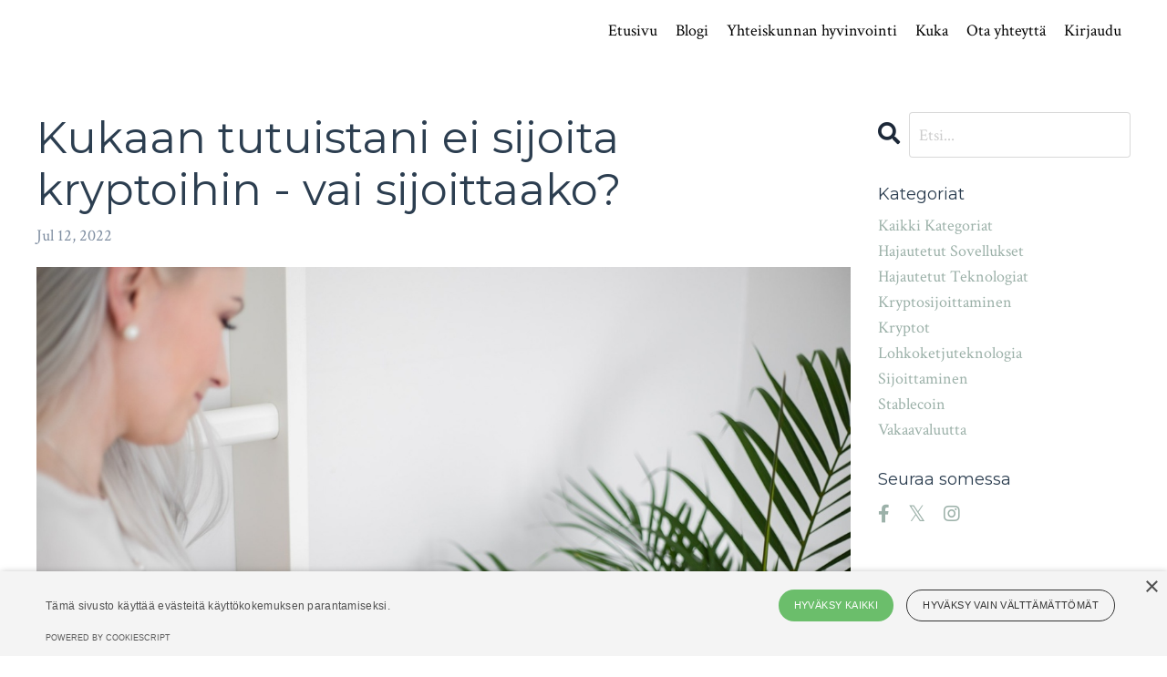

--- FILE ---
content_type: text/html; charset=utf-8
request_url: https://www.hyvinvoinninupgrade.fi/blog/kukaan-tutuistani-ei-sijoita-kryptoihin-vai-sijoittaako
body_size: 10124
content:
<!doctype html>
<html lang="en">
  <head>
    
              <meta name="csrf-param" content="authenticity_token">
              <meta name="csrf-token" content="vmsFXr5beWPgTq9NhAo8Fvcd29fzdp7HNyPzg2OvKruZpZIyXgjtb7AZu3O5GsTIk7sOo3eYp9e59oixloUcYg==">
            
    <title>
      
        Kukaan tutuistani ei sijoita kryptoihin - vai sijoittaako?
      
    </title>
    <meta charset="utf-8" />
    <meta http-equiv="x-ua-compatible" content="ie=edge, chrome=1">
    <meta name="viewport" content="width=device-width, initial-scale=1, shrink-to-fit=no">
    
      <meta name="description" content="Yllättävän moni sijoittaa jo kryptoihin, mutta harvempi puhuu asiasta avoimesti. Kryptosijoittamisen aloittaminen onnistuu nopeasti ja pienellä summalla, joten yhä useampi lähtee mukaan. Kryptot jakavat mielipiteitä, joten moni haluaa pitää kryptosijoittamisen omana tietonaan." />
    
    <meta property="og:type" content="website">
<meta property="og:url" content="https://www.hyvinvoinninupgrade.fi/blog/kukaan-tutuistani-ei-sijoita-kryptoihin-vai-sijoittaako">
<meta name="twitter:card" content="summary_large_image">

<meta property="og:title" content="Kukaan tutuistani ei sijoita kryptoihin - vai sijoittaako?">
<meta name="twitter:title" content="Kukaan tutuistani ei sijoita kryptoihin - vai sijoittaako?">


<meta property="og:description" content="Yllättävän moni sijoittaa jo kryptoihin, mutta harvempi puhuu asiasta avoimesti. Kryptosijoittamisen aloittaminen onnistuu nopeasti ja pienellä summalla, joten yhä useampi lähtee mukaan. Kryptot jakavat mielipiteitä, joten moni haluaa pitää kryptosijoittamisen omana tietonaan.">
<meta name="twitter:description" content="Yllättävän moni sijoittaa jo kryptoihin, mutta harvempi puhuu asiasta avoimesti. Kryptosijoittamisen aloittaminen onnistuu nopeasti ja pienellä summalla, joten yhä useampi lähtee mukaan. Kryptot jakavat mielipiteitä, joten moni haluaa pitää kryptosijoittamisen omana tietonaan.">


<meta property="og:image" content="https://kajabi-storefronts-production.kajabi-cdn.com/kajabi-storefronts-production/blogs/2147498349/images/biS1z8dCTT66gWWNE3ew_IMG_5191.jpg">
<meta name="twitter:image" content="https://kajabi-storefronts-production.kajabi-cdn.com/kajabi-storefronts-production/blogs/2147498349/images/biS1z8dCTT66gWWNE3ew_IMG_5191.jpg">


    
      <link href="https://kajabi-storefronts-production.kajabi-cdn.com/kajabi-storefronts-production/themes/2149434059/settings_images/IgDKu0LER9asRRIbQEGV_Hyvinvoinnin_Upgrade_-_logo3_20000425.png?v=2" rel="shortcut icon" />
    
    <link rel="canonical" href="https://www.hyvinvoinninupgrade.fi/blog/kukaan-tutuistani-ei-sijoita-kryptoihin-vai-sijoittaako" />

    <!-- Google Fonts ====================================================== -->
    
      <link href="//fonts.googleapis.com/css?family=Crimson+Text:400,700,400italic,700italic|Montserrat:400,700,400italic,700italic" rel="stylesheet" type="text/css">
    

    <!-- Kajabi CSS ======================================================== -->
    <link rel="stylesheet" media="screen" href="https://kajabi-app-assets.kajabi-cdn.com/assets/core-0d125629e028a5a14579c81397830a1acd5cf5a9f3ec2d0de19efb9b0795fb03.css" />

    

    <link rel="stylesheet" href="https://use.fontawesome.com/releases/v5.15.2/css/all.css" crossorigin="anonymous">

    <link rel="stylesheet" media="screen" href="https://kajabi-storefronts-production.kajabi-cdn.com/kajabi-storefronts-production/themes/2149434059/assets/styles.css?1757059919883805" />

    <!-- Customer CSS ====================================================== -->
    <link rel="stylesheet" media="screen" href="https://kajabi-storefronts-production.kajabi-cdn.com/kajabi-storefronts-production/themes/2149434059/assets/overrides.css?1757059919883805" />
    <style>
  /* Custom CSS Added Via Theme Settings */
  /* CSS Overrides go here */
</style>


    <!-- Kajabi Editor Only CSS ============================================ -->
    

    <!-- Header hook ======================================================= -->
    <link rel="alternate" type="application/rss+xml" title="Blogi" href="https://www.hyvinvoinninupgrade.fi/blog.rss" /><script type="text/javascript">
  var Kajabi = Kajabi || {};
</script>
<script type="text/javascript">
  Kajabi.currentSiteUser = {
    "id" : "-1",
    "type" : "Guest",
    "contactId" : "",
  };
</script>
<script type="text/javascript">
  Kajabi.theme = {
    activeThemeName: "Serenity",
    previewThemeId: null,
    editor: false
  };
</script>
<meta name="turbo-prefetch" content="false">
<script type="text/javascript" charset="UTF-8" src="//cdn.cookie-script.com/s/e88038adbc7bea15af8ed68087c54ae1.js"></script>

<!-- Meta Pixel Code -->
<script>
!function(f,b,e,v,n,t,s)
{if(f.fbq)return;n=f.fbq=function(){n.callMethod?
n.callMethod.apply(n,arguments):n.queue.push(arguments)};
if(!f._fbq)f._fbq=n;n.push=n;n.loaded=!0;n.version='2.0';
n.queue=[];t=b.createElement(e);t.async=!0;
t.src=v;s=b.getElementsByTagName(e)[0];
s.parentNode.insertBefore(t,s)}(window, document,'script',
'https://connect.facebook.net/en_US/fbevents.js');
fbq('init', '1238957623516406');
fbq('track', 'PageView');
</script>
<noscript><img height="1" width="1" style="display:none"
src="https://www.facebook.com/tr?id=1238957623516406&ev=PageView&noscript=1"
/></noscript>
<!-- End Meta Pixel Code --><style type="text/css">
  #editor-overlay {
    display: none;
    border-color: #2E91FC;
    position: absolute;
    background-color: rgba(46,145,252,0.05);
    border-style: dashed;
    border-width: 3px;
    border-radius: 3px;
    pointer-events: none;
    cursor: pointer;
    z-index: 10000000000;
  }
  .editor-overlay-button {
    color: white;
    background: #2E91FC;
    border-radius: 2px;
    font-size: 13px;
    margin-inline-start: -24px;
    margin-block-start: -12px;
    padding-block: 3px;
    padding-inline: 10px;
    text-transform:uppercase;
    font-weight:bold;
    letter-spacing:1.5px;

    left: 50%;
    top: 50%;
    position: absolute;
  }
</style>
<script src="https://kajabi-app-assets.kajabi-cdn.com/vite/assets/track_analytics-999259ad.js" crossorigin="anonymous" type="module"></script><link rel="modulepreload" href="https://kajabi-app-assets.kajabi-cdn.com/vite/assets/stimulus-576c66eb.js" as="script" crossorigin="anonymous">
<link rel="modulepreload" href="https://kajabi-app-assets.kajabi-cdn.com/vite/assets/track_product_analytics-9c66ca0a.js" as="script" crossorigin="anonymous">
<link rel="modulepreload" href="https://kajabi-app-assets.kajabi-cdn.com/vite/assets/stimulus-e54d982b.js" as="script" crossorigin="anonymous">
<link rel="modulepreload" href="https://kajabi-app-assets.kajabi-cdn.com/vite/assets/trackProductAnalytics-3d5f89d8.js" as="script" crossorigin="anonymous">      <script type="text/javascript">
        if (typeof (window.rudderanalytics) === "undefined") {
          !function(){"use strict";window.RudderSnippetVersion="3.0.3";var sdkBaseUrl="https://cdn.rudderlabs.com/v3"
          ;var sdkName="rsa.min.js";var asyncScript=true;window.rudderAnalyticsBuildType="legacy",window.rudderanalytics=[]
          ;var e=["setDefaultInstanceKey","load","ready","page","track","identify","alias","group","reset","setAnonymousId","startSession","endSession","consent"]
          ;for(var n=0;n<e.length;n++){var t=e[n];window.rudderanalytics[t]=function(e){return function(){
          window.rudderanalytics.push([e].concat(Array.prototype.slice.call(arguments)))}}(t)}try{
          new Function('return import("")'),window.rudderAnalyticsBuildType="modern"}catch(a){}
          if(window.rudderAnalyticsMount=function(){
          "undefined"==typeof globalThis&&(Object.defineProperty(Object.prototype,"__globalThis_magic__",{get:function get(){
          return this},configurable:true}),__globalThis_magic__.globalThis=__globalThis_magic__,
          delete Object.prototype.__globalThis_magic__);var e=document.createElement("script")
          ;e.src="".concat(sdkBaseUrl,"/").concat(window.rudderAnalyticsBuildType,"/").concat(sdkName),e.async=asyncScript,
          document.head?document.head.appendChild(e):document.body.appendChild(e)
          },"undefined"==typeof Promise||"undefined"==typeof globalThis){var d=document.createElement("script")
          ;d.src="https://polyfill-fastly.io/v3/polyfill.min.js?version=3.111.0&features=Symbol%2CPromise&callback=rudderAnalyticsMount",
          d.async=asyncScript,document.head?document.head.appendChild(d):document.body.appendChild(d)}else{
          window.rudderAnalyticsMount()}window.rudderanalytics.load("2apYBMHHHWpiGqicceKmzPebApa","https://kajabiaarnyhwq.dataplane.rudderstack.com",{})}();
        }
      </script>
      <script type="text/javascript">
        if (typeof (window.rudderanalytics) !== "undefined") {
          rudderanalytics.page({"account_id":"2147511264","site_id":"2147515136"});
        }
      </script>
      <script type="text/javascript">
        if (typeof (window.rudderanalytics) !== "undefined") {
          (function () {
            function AnalyticsClickHandler (event) {
              const targetEl = event.target.closest('a') || event.target.closest('button');
              if (targetEl) {
                rudderanalytics.track('Site Link Clicked', Object.assign(
                  {"account_id":"2147511264","site_id":"2147515136"},
                  {
                    link_text: targetEl.textContent.trim(),
                    link_href: targetEl.href,
                    tag_name: targetEl.tagName,
                  }
                ));
              }
            };
            document.addEventListener('click', AnalyticsClickHandler);
          })();
        }
      </script>
<script>
!function(f,b,e,v,n,t,s){if(f.fbq)return;n=f.fbq=function(){n.callMethod?
n.callMethod.apply(n,arguments):n.queue.push(arguments)};if(!f._fbq)f._fbq=n;
n.push=n;n.loaded=!0;n.version='2.0';n.agent='plkajabi';n.queue=[];t=b.createElement(e);t.async=!0;
t.src=v;s=b.getElementsByTagName(e)[0];s.parentNode.insertBefore(t,s)}(window,
                                                                      document,'script','https://connect.facebook.net/en_US/fbevents.js');


fbq('init', '1132788590920714');
fbq('track', "PageView");</script>
<noscript><img height="1" width="1" style="display:none"
src="https://www.facebook.com/tr?id=1132788590920714&ev=PageView&noscript=1"
/></noscript>
<meta name='site_locale' content='fi'><style type="text/css">
  /* Font Awesome 4 */
  .fa.fa-twitter{
    font-family:sans-serif;
  }
  .fa.fa-twitter::before{
    content:"𝕏";
    font-size:1.2em;
  }

  /* Font Awesome 5 */
  .fab.fa-twitter{
    font-family:sans-serif;
  }
  .fab.fa-twitter::before{
    content:"𝕏";
    font-size:1.2em;
  }
</style>
<link rel="stylesheet" href="https://cdn.jsdelivr.net/npm/@kajabi-ui/styles@1.0.4/dist/kajabi_products/kajabi_products.css" />
<script type="module" src="https://cdn.jsdelivr.net/npm/@pine-ds/core@3.13.0/dist/pine-core/pine-core.esm.js"></script>
<script nomodule src="https://cdn.jsdelivr.net/npm/@pine-ds/core@3.13.0/dist/pine-core/index.esm.js"></script>


  </head>

  <style>
  body {
    
      
        background-color: #ffffff;
      
    
  }
</style>

  <body id="encore-theme" class="background-light">
    


    <div id="section-header" data-section-id="header">

<style>
  /* Default Header Styles */
  .header {
    
      background-color: transparent;
    
    font-size: 18px;
  }
  .header a,
  .header a.link-list__link,
  .header a.link-list__link:hover,
  .header a.social-icons__icon,
  .header .user__login a,
  .header .dropdown__item a,
  .header .dropdown__trigger:hover {
    color: #000000;
  }
  .header .dropdown__trigger {
    color: #000000 !important;
  }
  /* Mobile Header Styles */
  @media (max-width: 767px) {
    .header {
      
        background-color: #ffffff;
      
      font-size: 18px;
    }
    
    .header .hamburger__slices .hamburger__slice {
      
        background-color: #95a5a6;
      
    }
    
      .header a.link-list__link, .dropdown__item a, .header__content--mobile {
        text-align: left;
      }
    
    .header--overlay .header__content--mobile  {
      padding-bottom: 20px;
    }
  }
  /* Sticky Styles */
  
</style>

<div class="hidden">
  
    
  
  
  
  
</div>

<header class="header header--overlay    header--close-on-scroll" kjb-settings-id="sections_header_settings_background_color">
  <div class="hello-bars">
    
      
    
  </div>
  
    <div class="header__wrap">
      <div class="header__content header__content--desktop background-unrecognized">
        <div class="container header__container media justify-content-between">
          
            
                <style>
@media (min-width: 768px) {
  #block-1607554198094 {
    text-align: right;
  }
} 
</style>

<div id="block-1607554198094" class="header__block header__switch-content header__block--menu stretch" kjb-settings-id="sections_header_blocks_1607554198094_settings_stretch">
  <div class="link-list justify-content-right" kjb-settings-id="sections_header_blocks_1607554198094_settings_menu">
  
    <a class="link-list__link" href="https://www.hyvinvoinninupgrade.fi/" >Etusivu</a>
  
    <a class="link-list__link" href="https://www.hyvinvoinninupgrade.fi/blog" >Blogi</a>
  
    <a class="link-list__link" href="https://www.hyvinvoinninupgrade.fi/yhteiskunnan-hyvinvointi" >Yhteiskunnan hyvinvointi</a>
  
    <a class="link-list__link" href="https://www.hyvinvoinninupgrade.fi/kuka" >Kuka</a>
  
    <a class="link-list__link" href="https://www.hyvinvoinninupgrade.fi/otayhteytta" >Ota yhteyttä</a>
  
    <a class="link-list__link" href="https://www.hyvinvoinninupgrade.fi/login" >Kirjaudu</a>
  
</div>

</div>

              
          
          
            <div class="hamburger hidden--desktop" kjb-settings-id="sections_header_settings_hamburger_color">
              <div class="hamburger__slices">
                <div class="hamburger__slice hamburger--slice-1"></div>
                <div class="hamburger__slice hamburger--slice-2"></div>
                <div class="hamburger__slice hamburger--slice-3"></div>
                <div class="hamburger__slice hamburger--slice-4"></div>
              </div>
            </div>
          
        </div>
      </div>
      <div class="header__content header__content--mobile">
        <div class="header__switch-content header__spacer"></div>
      </div>
    </div>
  
</header>

</div>
    <main>
      <div data-dynamic-sections=blog_post><div id="section-1599688991346" data-section-id="1599688991346"><style>
  
  .blog-post-body {
    background-color: ;
  }
  .blog-post-body .sizer {
    padding-top: 40px;
    padding-bottom: 40px;
  }
  .blog-post-body .container {
    max-width: calc(1260px + 10px + 10px);
    padding-right: 10px;
    padding-left: 10px;
  }
  .blog-post-body__panel {
    background-color: #ffffff;
    border-color: ;
    border-radius: 4px;
    border-style: none;
    border-width: 25px ;
  }
  .blog-post-body__title {
    color:  !important;
  }
  .blog-post-body__date {
    color: ;
  }
  .tag {
    color: ;
    background-color: ;
  }
  .tag:hover {
    color: ;
    background-color: ;
  }
  .blog-post-body__content {
    color: ;
  }
  @media (min-width: 768px) {
    
    .blog-post-body .sizer {
      padding-top: 40px;
      padding-bottom: 40px;
    }
    .blog-post-body .container {
      max-width: calc(1260px + 40px + 40px);
      padding-right: 40px;
      padding-left: 40px;
    }
  }
</style>

<section class="blog-post-body " kjb-settings-id="sections_1599688991346_settings_background_color">
  <div class="sizer">
    
    <div class="container">
      <div class="row">
        
          <div class="col-lg-9">
        
          
            
            <div class="blog-post-body__info">
              <h1 class="blog-post-body__title">Kukaan tutuistani ei sijoita kryptoihin - vai sijoittaako?</h1>
              
              
                <span class="blog-post-body__date" kjb-settings-id="sections_1599688991346_settings_show_date">Jul 12, 2022</span>
              
              
            </div>
            
              <div class="blog-post-body__media">
  
  
  
    
      <img src="https://kajabi-storefronts-production.kajabi-cdn.com/kajabi-storefronts-production/blogs/2147498349/images/biS1z8dCTT66gWWNE3ew_IMG_5191.jpg" alt="Kryptosijoittaminen on helppoa" />
    
  


</div>

            
            <div class="blog-post-body__content">
              <p>Yh&auml; useampi suomalainen sijoittaa osakkeisiin. Maaliskuussa 2022 uutisoitiin haamurajan rikkoutumisesta: Suomessa on nyt miljoona osakkeenomistajaa. M&auml;&auml;r&auml; oli pitk&auml;&auml;n noin 800.000, mutta jyrkk&auml; kasvu alkoi osakes&auml;&auml;st&ouml;tilin ilmestyess&auml; vuonna 2020.&nbsp;</p>
<p>Sijoittamista pidettiin pitk&auml;&auml;n vain&nbsp;rikkaampien etuoikeutena, mutta v&auml;hitellen sit&auml; on tullut ihan tavallisten ihmisten arkea. Yh&auml; useammat ovat saaneet irrotettua jonkinlaisen siivun osakesijoituksiin. Hyv&auml; niin, sill&auml; taloudellisella hyvinvoinnilla on olennainen rooli kokonaisvaltaisessa hyvinvoinnissa. Ja s&auml;&auml;st&auml;minen ja sijoittaminen edesauttavat taloudellista hyvinvointia.</p>
<p>&nbsp;</p>
<p><img src="https://kajabi-storefronts-production.kajabi-cdn.com/kajabi-storefronts-production/blogs/2147498349/images/ZVMoTWlIQSqBH6jdwkNg_Taloudellinen_hyvinvointi.jpg" /></p>
<p>&nbsp;</p>
<p>Kryptosijoittamisen yleistyminen kulkee v&auml;h&auml;n toisenlaista reitti&auml;. Se ei ole alkanut rikkaiden puuhasteluna, vaan ennemminkin nuorten miesten harrastuksena. Kymmenisen vuotta sitten kryptovaluutat kiinnostivat l&auml;hinn&auml; niiden uuden teknologian takia ja nelj&auml;n vuoden sykleiss&auml; koetut voimakkaat nousumarkkinat ovat v&auml;hitellen nostaneet ne ison yleis&ouml;n tietoisuuteen. Osa kiinnostuu kryptoista niiden teknologian ja tulevaisuuden n&auml;kymien takia, osa niiden korkean tuottopotentiaalin takia ja osa haluaa uteliaisuudesta p&auml;&auml;st&auml; n&auml;kem&auml;&auml;n ja kokemaan mist&auml; on kyse.</p>
<p><img src="https://kajabi-storefronts-production.kajabi-cdn.com/kajabi-storefronts-production/blogs/2147498349/images/yH5xzYPEQyWGtJEbWgrK_Sijoittaminen_on_yleistynyt.jpg" /></p>
<p>Osakesijoittamisesta puhutaan jo melko avoimesti. Ja mit&auml; nuoremmasta sukupolvesta on kyse, sit&auml; avoimempaa rahasto- ja osakesijoittamiseen liittyv&auml; keskustelu tuntuu olevan. Jos omistat Sampoa, Nordeaa, Marimekkoa tai vaikka Amazonia, ei asia ole kovin kummoinen - todenn&auml;k&ouml;isesti tuttavasikin omistaa jotakin tunnettua yrityst&auml;, eik&auml; aihepiiri nostata sen kummemmin tunteita.</p>
<p>Kryptovaluutat sen sijaan jakavat voimakkaasti mielipiteit&auml;, ja sen takia aihepiiri&auml; mieluusti v&auml;ltell&auml;&auml;n. Ryhdytty&auml;ni itse perehtym&auml;&auml;n kryptoihin syvemmin ja alettuani puhumaan niist&auml; avoimesti, olen tehnyt muutamia havaintoja:</p>
<ul>
<li>Suurin osa ihmisist&auml; tiet&auml;&auml; kryptoista todella v&auml;h&auml;n faktoja</li>
<li>Yll&auml;tt&auml;v&auml;n moni kertoo omista kryptosijoituksistaan, kun asiasta ryhtyy&nbsp;keskustelemaan</li>
<li>Moni sijoittaa kryptoihin, muttei kerro siit&auml; edes l&auml;hipiirilleen, koska media panostaa niiden negatiivisten puolien korostamiseen ja saa siten aikaan paheksuntaa</li>
</ul>
<p>Onko sinun tuttavapiiriss&auml;si kryptosijoittajia? Ehk&auml;p&auml; ei. Tai ehk&auml;p&auml; on, muttet vain tied&auml; siit&auml;.&nbsp;</p>
<p>&nbsp;</p>
<p><img src="https://kajabi-storefronts-production.kajabi-cdn.com/kajabi-storefronts-production/blogs/2147498349/images/pfJkOoJeR5SbqwRT4jv5_Kryptosijoittamisesta_ei_monesti_kerrota_muille.jpg" /></p>
<p>&nbsp;</p>
<p>My&ouml;s esimerkiksi asuntosijoittaminen on yleistynyt viime vuosina huomattavasti. Siit&auml; on alettu puhua enemm&auml;n ja yh&auml; useampi on siit&auml; kiinnostunut. Asuntosijoittaminen kuitenkin vaatii jonkin verran alkup&auml;&auml;omaa ja sopivien kohteiden l&ouml;yt&auml;minen vaatii viitseli&auml;isyytt&auml; ja aikaa. Kryptosijoittamisen aloittaminen on t&auml;h&auml;n verrattuna huomattavasti helpompaa ja nopeampaa.&nbsp;</p>
<p>Sijoittamiseen liittyen sanotaan aina, ettei rahojaan pit&auml;isi laittaa kiinni sellaiseen, mit&auml; ei ymm&auml;rr&auml;. Moni kuitenkin uskaltautuu pienesti l&auml;htem&auml;&auml;n mukaan sijoituskohteisiin, jotka eiv&auml;t ole t&auml;ydellisesti hallussa. Asuntosijoittamisen aloittaminen esimerkiksi 50 euron alkup&auml;&auml;omalla on l&auml;hestulkoon mahdottomuus, mutta kryptosijoittamisen aloittaminen 50 eurolla onnistuu. Ja aikaa kuluu muutama minuutti.</p>
<p>Varsinkin nousumarkkinoiden aikaan kryptoista puhutaan paljon, ihmisten kiinnostus kasvaa ja moni uusi sijoittaja l&auml;htee mukaan. Kun omaa rahaa on kiinni sijoituksissa, niin kiinnostus kurssien seuraamiseen kasvaa. Monesti kuitenkin kiinnostus riitt&auml;&auml; vain hintak&auml;yriin ja tuottoprosentteihin, ja syvempi perehtyminen kryptojen ominaisuuksiin, kehitykseen ja niit&auml; ymp&auml;r&ouml;iv&auml;&auml;n markkinaan j&auml;&auml; vajaavaiseksi. T&auml;m&auml; johtaa helposti paniikkiratkaisuihin kurssien k&auml;&auml;ntyess&auml; laskuun. Paniikkiratkaisut puolestaan johtavat usein tappioihin. Huolellisesti laadittu strategia auttaa yleisestikin sijoittamisessa, mutta sen t&auml;rkeys korostuu kryptomarkkinoilla kurssien voimakkaan heilahtelun takia.</p>
<p>&nbsp;</p>
<p><img src="https://kajabi-storefronts-production.kajabi-cdn.com/kajabi-storefronts-production/blogs/2147498349/images/uutGiUi9QBKSdVGIxZO2_Crypto_line.PNG" width="373" height="53" style="display: block; margin-left: auto; margin-right: auto;" /></p>
<p>&nbsp;</p>
<p>Jos haluat ryhty&auml; sijoittamaan kryptoihin, niin suosittelen hankkimaan ainakin perustiedot kattavasti. Sama suositus p&auml;tee my&ouml;s, jos olet jo aloittanut, mutta&nbsp;ymm&auml;rryksen kasvattaminen on j&auml;&auml;nyt muiden kiireiden jalkoihin.</p>
<p>Netist&auml; l&ouml;ytyy paljon tietoa, mutta jos haluat selke&auml;n paketin ilman turhaa tietotulvaa ja toisaalta haluat v&auml;ltty&auml; silt&auml; riskilt&auml;, ett&auml; missaat jotakin olennaista, niin <span style="color: #2980b9;"><strong><a href="https://www.hyvinvoinninupgrade.fi/krypto-startti" target="_blank" rel="noopener noreferrer" style="color: #2980b9;">t&auml;ss&auml; sinulle hyv&auml; ratkaisu</a></strong></span>:</p>
<p>&nbsp;<a href="https://www.hyvinvoinninupgrade.fi/krypto-startti" target="_blank" rel="noopener noreferrer"><img src="https://kajabi-storefronts-production.kajabi-cdn.com/kajabi-storefronts-production/blogs/2147498349/images/JatsSXTXG0tjgEfj2I1g_Krypto-STARTTI_verkkokurssi.jpg" /></a></p>
<p>&nbsp;</p>
<p>Kurssilla k&auml;yd&auml;&auml;n kattavasti ja neutraalisti l&auml;pi kryptoja ja niihin sijoittamista.</p>
<p>Autan sinua mielell&auml;ni, jos haluat kryptotietosi hyv&auml;lle mallille ja ajantasalle.</p>
<p>&nbsp;</p>
<p><img src="https://kajabi-storefronts-production.kajabi-cdn.com/kajabi-storefronts-production/blogs/2147498349/images/Ol7XOoZQbGkn2Qz7LW9J_Allekirjoitus_-_Hyvinvoinnin_Upgrade.png" width="362" height="204" /></p>
            </div>
            
            
              








<style>
  .blog-post-optin {
    background-color: #ffffff;
    border-color: #dde5e2;
    border-width: 1px;
    text-align: center;
  }
  .blog-post-optin__disclaimer-text {
    color: #888888;
  }
  #opt-in-btn {
    border-color: #bec8d2;
    border-radius: 2px;
    color: #ffffff;
    background-color: #bec8d2;
  }
  #opt-in-btn.btn--outline {
    background: transparent;
    color: #bec8d2;
  }
</style>

<div class="blog-post-optin background-light" kjb-settings-id="sections_1599688991346_settings_opt_in_background_color">
  <div class="blog-post-optin__content" kjb-settings-id="sections_1599688991346_settings_opt_in_content"><h4>Pysy kuulolla Hyvinvoinnin Upgraden tarjoamista mahdollisuuksista</h4></div>
  <div class="blog-post-optin__form" kjb-settings-id="sections_1599688991346_settings_opt_in_form">
    
    
      <form data-parsley-validate="true" data-kjb-disable-on-submit="true" action="https://www.hyvinvoinninupgrade.fi/forms/2147906374/form_submissions" accept-charset="UTF-8" method="post"><input name="utf8" type="hidden" value="&#x2713;" autocomplete="off" /><input type="hidden" name="authenticity_token" value="ew2fOtc4N6PYBkUPHaBbC5FEkf98AX+8hZb/8XW8Vfidgjvg10SXVqup38SPP8swqZYs48e5kXgwuHuvEm3qEQ==" autocomplete="off" /><input type="text" name="website_url" autofill="off" placeholder="Skip this field" style="display: none;" /><input type="hidden" name="kjb_fk_checksum" autofill="off" value="9855bca7be905fcfe62f454c44740279" />
        <input type="hidden" name="thank_you_url" value="">
        
          <div class="text-field form-group"><input type="text" name="form_submission[name]" id="form_submission_name" value="" required="required" class="form-control" placeholder="Nimi" /></div>
        
          <div class="email-field form-group"><input required="required" class="form-control" placeholder="Sähköposti" type="email" name="form_submission[email]" id="form_submission_email" /></div>
        
        <input id="opt-in-btn" class="btn btn--solid btn--small btn--auto " type="submit" name="commit" value="Kiitos, liityn postituslistalle" />
      </form>
    
  </div>
  
    <p class="blog-post-optin__disclaimer-text" kjb-settings-id="sections_1599688991346_settings_opt_in_disclaimer_text">En ryhdy lähettämään turhia meilejä, enkä jaa tietojasi muille.</p>
  
</div>

            
            

          
        </div>
        <style>
   .sidebar__panel {
     background-color: #ffffff;
     border-color: ;
     border-radius: 4px;
     border-style: none;
     border-width: 25px ;
   }
</style>

<div class="col-lg-3    ">
  <div class="sidebar" kjb-settings-id="sections_1599688991346_settings_show_sidebar">
    
      
        <div class="sidebar__block">
          
              <style>
  .sidebar-search__icon i {
    color: ;
  }
  .sidebar-search--1600295460576 ::-webkit-input-placeholder {
    color: ;
  }
  .sidebar-search--1600295460576 ::-moz-placeholder {
    color: ;
  }
  .sidebar-search--1600295460576 :-ms-input-placeholder {
    color: ;
  }
  .sidebar-search--1600295460576 :-moz-placeholder {
    color: ;
  }
  .sidebar-search--1600295460576 .sidebar-search__input {
    color: ;
  }
</style>

<div class="sidebar-search sidebar-search--1600295460576" kjb-settings-id="sections_1599688991346_blocks_1600295460576_settings_search_text">
  <form class="sidebar-search__form" action="/blog/search" method="get" role="search">
    <span class="sidebar-search__icon"><i class="fa fa-search"></i></span>
    <input class="form-control sidebar-search__input" type="search" name="q" placeholder="Etsi...">
  </form>
</div>

            
        </div>
      
        <div class="sidebar__block">
          
              <style>
  .sidebar-categories--1600295464514 {
    text-align: left;
  }
  .sidebar-categories--1600295464514 .sidebar-categories__title {
    color: ;
  }
  .sidebar-categories--1600295464514 .sidebar-categories__select {
    color:  !important;
  }
  .sidebar-categories--1600295464514 .sidebar-categories__link {
    color: ;
  }
  .sidebar-categories--1600295464514 .sidebar-categories__tag {
    color: ;
  }
</style>

<div class="sidebar-categories sidebar-categories--1600295464514">
  <p class="h5 sidebar-categories__title" kjb-settings-id="sections_1599688991346_blocks_1600295464514_settings_heading">Kategoriat</p>
  
    <a class="sidebar-categories__link" href="/blog" kjb-settings-id="sections_1599688991346_blocks_1600295464514_settings_all_tags">Kaikki Kategoriat</a>
    
      
        <a class="sidebar-categories__tag" href="https://www.hyvinvoinninupgrade.fi/blog?tag=hajautetut+sovellukset">hajautetut sovellukset</a>
      
    
      
        <a class="sidebar-categories__tag" href="https://www.hyvinvoinninupgrade.fi/blog?tag=hajautetut+teknologiat">hajautetut teknologiat</a>
      
    
      
        <a class="sidebar-categories__tag" href="https://www.hyvinvoinninupgrade.fi/blog?tag=kryptosijoittaminen">kryptosijoittaminen</a>
      
    
      
        <a class="sidebar-categories__tag" href="https://www.hyvinvoinninupgrade.fi/blog?tag=kryptot">kryptot</a>
      
    
      
        <a class="sidebar-categories__tag" href="https://www.hyvinvoinninupgrade.fi/blog?tag=lohkoketjuteknologia">lohkoketjuteknologia</a>
      
    
      
        <a class="sidebar-categories__tag" href="https://www.hyvinvoinninupgrade.fi/blog?tag=sijoittaminen">sijoittaminen</a>
      
    
      
        <a class="sidebar-categories__tag" href="https://www.hyvinvoinninupgrade.fi/blog?tag=stablecoin">stablecoin</a>
      
    
      
        <a class="sidebar-categories__tag" href="https://www.hyvinvoinninupgrade.fi/blog?tag=vakaavaluutta">vakaavaluutta</a>
      
    
  
</div>

            
        </div>
      
        <div class="sidebar__block">
          
              <style>
  .social-icons--1600295468756 .social-icons__icons {
    justify-content: 
  }
  .social-icons--1600295468756 .social-icons__icon {
    color:  !important;
  }
  .social-icons--1600295468756.social-icons--round .social-icons__icon {
    background-color: #9cb1a9;
  }
  .social-icons--1600295468756.social-icons--square .social-icons__icon {
    background-color: #9cb1a9;
  }
  
    
  
  @media (min-width: 768px) {
    .social-icons--1600295468756 .social-icons__icons {
      justify-content: 
    }
  }
</style>


<style>
  .social-icons--1600295468756 {
    text-align: left;
  }
  
  .social-icons--1600295468756 .social-icons__heading {
    color: ;
  }
</style>

<div class="social-icons social-icons--sidebar social-icons-- social-icons--1600295468756" kjb-settings-id="sections_1599688991346_blocks_1600295468756_settings_social_icons_text_color">
  <p class="h5 social-icons__heading">Seuraa somessa</p>
  <div class="social-icons__icons">
    
  <a class="social-icons__icon social-icons__icon--" href="https://www.facebook.com/hyvinvoinninupgrade"  kjb-settings-id="sections_1599688991346_blocks_1600295468756_settings_social_icon_link_facebook">
    <i class="fab fa-facebook-f"></i>
  </a>


  <a class="social-icons__icon social-icons__icon--" href="https://twitter.com/HyvinvoinninUp"  kjb-settings-id="sections_1599688991346_blocks_1600295468756_settings_social_icon_link_twitter">
    <i class="fab fa-twitter"></i>
  </a>


  <a class="social-icons__icon social-icons__icon--" href="https://www.instagram.com/hyvinvoinninupgrade/"  kjb-settings-id="sections_1599688991346_blocks_1600295468756_settings_social_icon_link_instagram">
    <i class="fab fa-instagram"></i>
  </a>


















  </div>
</div>

            
        </div>
      
    
  </div>
</div>

      </div>
    </div>
  </div>
</section>

</div></div>
    </main>
    <div id="section-footer" data-section-id="footer">
<style>
  .footer {
    background-color: #ffffff;
  }
  .footer, .footer__block {
    font-size: 16px;
    color: ;
  }
  .footer .logo__text {
    color: ;
  }
  .footer .link-list__links {
    width: 100%;
  }
  .footer a.link-list__link {
    color: ;
  }
  .footer .link-list__link:hover {
    color: ;
  }
  .copyright {
    color: ;
  }
  @media (min-width: 768px) {
    .footer, .footer__block {
      font-size: 18px;
    }
  }
  .powered-by a {
    color: #ffffff !important;
  }
  
</style>

<footer class="footer   background-light  " kjb-settings-id="sections_footer_settings_background_color">
  <div class="footer__content">
    <div class="container footer__container media">
      
        
            <div id="block-1639514948537" class="footer__block ">
  <style>
  #block-1639514948537 {
    line-height: 1;
  }
  #block-1639514948537 .logo__image {
    display: block;
    width: 120px;
  }
  #block-1639514948537 .logo__text {
    color: ;
  }
</style>

<a class="logo" href="/">
  
    
      <img class="logo__image" src="https://kajabi-storefronts-production.kajabi-cdn.com/kajabi-storefronts-production/themes/2149434059/settings_images/NlNO9LrdRWm4apRjPf0A_Hyvinvoinnin_Upgrade_-_logo5_20000422.png" kjb-settings-id="sections_footer_blocks_1639514948537_settings_logo" alt="Footer Logo" />
    
  
</a>

</div>

          
      
        
            <div id="block-1639465916289" class="footer__block ">
  <span class="copyright" kjb-settings-id="sections_footer_blocks_1639465916289_settings_copyright" role="presentation">
  &copy; 2026 HyvinvoinninUpgrade
</span>

</div>

          
      
        
            <!-- removes default padding from card elements -->

<!-- removes default padding when box-shadow is enabled -->

<!-- default padding values -->



<style>
  /* flush setting */
  
  /* margin settings */
  #block-1639551970652 {
    margin-top: 0px;
    margin-right: 0px;
    margin-bottom: 0px;
    margin-left: 0px;
  }
  #block-1639551970652 .block {
    /* border settings */
    border: 4px  black;
    border-radius: 4px;
    /* background color */
    
      background-color: ;
    
    /* default padding for mobile */
    
      padding: 20px;
    
    
      padding: 20px;
    
    
      
        padding: 20px;
      
    
    /* mobile padding overrides */
    
    
      padding-top: 0px;
    
    
      padding-right: 0px;
    
    
      padding-bottom: 0px;
    
    
      padding-left: 0px;
    
  }

  @media (min-width: 768px) {
    /* desktop margin settings */
    #block-1639551970652 {
      margin-top: 0px;
      margin-right: 0px;
      margin-bottom: 0px;
      margin-left: 0px;
    }
    #block-1639551970652 .block {
      /* default padding for desktop  */
      
        padding: 30px;
      
      
        
          padding: 30px;
        
      
      /* desktop padding overrides */
      
      
        padding-top: 0px;
      
      
        padding-right: 0px;
      
      
        padding-bottom: 0px;
      
      
        padding-left: 0px;
      
    }
  }
  /* mobile text align */
  @media (max-width: 767px) {
    #block-1639551970652 {
      text-align: center;
    }
  }
</style>



<div kjb-settings-id="sections_footer_blocks_1639551970652_settings_width"
  id="block-1639551970652"
  class="
  block-type--link_list
  text-left
  col-
  
  
  
  "
  data-reveal-event=""
  data-reveal-offset=""
  data-reveal-units="" >
  <div class="block
    box-shadow-
    "
    
      data-aos="-"
      data-aos-delay=""
      data-aos-duration=""
    
    >
    
    <style>
  #block-1639551970652 .link-list__title {
    color: ;
  }
  #block-1639551970652 .link-list__link {
    color: #000000;
  }
</style>



<div class="link-list link-list--row link-list--desktop-left link-list--mobile-center">
  
  <div class="link-list__links" kjb-settings-id="sections_footer_blocks_1639551970652_settings_menu">
    
      <a class="link-list__link" href="https://www.hyvinvoinninupgrade.fi/tietosuojaseloste"  target="_blank" rel="noopener" >Tietosuojaseloste</a>
    
      <a class="link-list__link" href="https://www.hyvinvoinninupgrade.fi/toimitusehdot"  target="_blank" rel="noopener" >Toimitusehdot</a>
    
  </div>
</div>

  </div>
</div>


          
      
        
            <div id="block-1607561009889" class="footer__block ">
  <style>
  .social-icons--1607561009889 .social-icons__icons {
    justify-content: 
  }
  .social-icons--1607561009889 .social-icons__icon {
    color:  !important;
  }
  .social-icons--1607561009889.social-icons--round .social-icons__icon {
    background-color: #9cb1a9;
  }
  .social-icons--1607561009889.social-icons--square .social-icons__icon {
    background-color: #9cb1a9;
  }
  
    
  
  @media (min-width: 768px) {
    .social-icons--1607561009889 .social-icons__icons {
      justify-content: 
    }
  }
</style>

<div class="social-icons social-icons-- social-icons--1607561009889" kjb-settings-id="sections_footer_blocks_1607561009889_settings_social_icons_text_color">
  <div class="social-icons__icons">
    
  <a class="social-icons__icon social-icons__icon--" href="https://www.facebook.com/hyvinvoinninupgrade"  kjb-settings-id="sections_footer_blocks_1607561009889_settings_social_icon_link_facebook">
    <i class="fab fa-facebook-f"></i>
  </a>



  <a class="social-icons__icon social-icons__icon--" href="https://www.instagram.com/hyvinvoinninupgrade"  kjb-settings-id="sections_footer_blocks_1607561009889_settings_social_icon_link_instagram">
    <i class="fab fa-instagram"></i>
  </a>


















  </div>
</div>

</div>

        
      
    </div>
    
  <aside class="powered-by background-light">
    <div class="container">
      <a target="_blank" rel="nofollow noopener" href="https://app.kajabi.com/r/Ns62UCJB?powered_by=true">Powered by Kajabi</a>
    </div>
  </aside>


  </div>

</footer>

</div>
    <div id="section-exit_pop" data-section-id="exit_pop"><style>
  #exit-pop .modal__content {
    background: ;
  }
  
</style>






</div>
    <div id="section-two_step" data-section-id="two_step"><style>
  #two-step .modal__content {
    background: ;
  }
  
</style>

<div class="modal two-step" id="two-step" kjb-settings-id="sections_two_step_settings_two_step_edit">
  <div class="modal__content background-unrecognized">
    <div class="close-x">
      <div class="close-x__part"></div>
      <div class="close-x__part"></div>
    </div>
    <div class="modal__body row text- align-items-start justify-content-left">
      
         
              <!-- removes default padding from card elements -->

<!-- removes default padding when box-shadow is enabled -->

<!-- default padding values -->



<style>
  /* flush setting */
  
  /* margin settings */
  #block-1585757540189 {
    margin-top: 0px;
    margin-right: 0px;
    margin-bottom: 0px;
    margin-left: 0px;
  }
  #block-1585757540189 .block {
    /* border settings */
    border: 4px none black;
    border-radius: 4px;
    /* background color */
    
    /* default padding for mobile */
    
    
    
    /* mobile padding overrides */
    
      padding: 0;
    
    
    
    
    
  }

  @media (min-width: 768px) {
    /* desktop margin settings */
    #block-1585757540189 {
      margin-top: 0px;
      margin-right: 0px;
      margin-bottom: 0px;
      margin-left: 0px;
    }
    #block-1585757540189 .block {
      /* default padding for desktop  */
      
      
      /* desktop padding overrides */
      
        padding: 0;
      
      
      
      
      
    }
  }
  /* mobile text align */
  @media (max-width: 767px) {
    #block-1585757540189 {
      text-align: ;
    }
  }
</style>



<div kjb-settings-id="sections_two_step_blocks_1585757540189_settings_width"
  id="block-1585757540189"
  class="
  block-type--image
  text-
  col-12
  
  
  
  "
  data-reveal-event=""
  data-reveal-offset=""
  data-reveal-units="" >
  <div class="block
    box-shadow-none
    "
    
      data-aos="-"
      data-aos-delay=""
      data-aos-duration=""
    
    >
    
    <style>
  #block-1585757540189 .block {
    display: flex;
    justify-content: flex-start;
  }
  #block-1585757540189 .image {
    width: 100%;
    overflow: hidden;
    
    border-radius: px;
  }
  #block-1585757540189 .image__image {
    width: 100%;
    
  }
  #block-1585757540189 .image__overlay {
    
      opacity: 0;
    
    background-color: #fff;
    border-radius: px;
  }
  #block-1585757540189 .image__overlay-text {
    color:  !important;
  }
  @media (min-width: 768px) {
    #block-1585757540189 .block {
        display: flex;
        justify-content: flex-start;
    }
    #block-1585757540189 .image__overlay {
      opacity: 0;
    }
    #block-1585757540189 .image__overlay:hover {
      opacity: 1;
    }
  }
  
</style>

<div class="image">
  
    
        <img class="image__image" src="https://kajabi-storefronts-production.kajabi-cdn.com/kajabi-storefronts-production/themes/2149434059/assets/placeholder.png?1757059919883805" kjb-settings-id="sections_two_step_blocks_1585757540189_settings_image" alt="" />
    
    
  
</div>

  </div>
</div>


            
      
         
              <!-- removes default padding from card elements -->

<!-- removes default padding when box-shadow is enabled -->

<!-- default padding values -->



<style>
  /* flush setting */
  
  /* margin settings */
  #block-1585757543890 {
    margin-top: 0px;
    margin-right: 0px;
    margin-bottom: 0px;
    margin-left: 0px;
  }
  #block-1585757543890 .block {
    /* border settings */
    border: 4px none black;
    border-radius: 4px;
    /* background color */
    
    /* default padding for mobile */
    
    
    
    /* mobile padding overrides */
    
    
    
    
    
  }

  @media (min-width: 768px) {
    /* desktop margin settings */
    #block-1585757543890 {
      margin-top: 0px;
      margin-right: 0px;
      margin-bottom: 0px;
      margin-left: 0px;
    }
    #block-1585757543890 .block {
      /* default padding for desktop  */
      
      
      /* desktop padding overrides */
      
      
      
      
      
    }
  }
  /* mobile text align */
  @media (max-width: 767px) {
    #block-1585757543890 {
      text-align: center;
    }
  }
</style>



<div kjb-settings-id="sections_two_step_blocks_1585757543890_settings_width"
  id="block-1585757543890"
  class="
  block-type--form
  text-center
  col-12
  
  
  
  "
  data-reveal-event=""
  data-reveal-offset=""
  data-reveal-units="" >
  <div class="block
    box-shadow-none
    "
    
      data-aos="-"
      data-aos-delay=""
      data-aos-duration=""
    
    >
    
    








<style>
  #block-1585757543890 .form-btn {
    border-color: #1c2838;
    border-radius: 2px;
    background: #1c2838;
    color: #ffffff;
  }
  #block-1585757543890 .btn--outline {
    color: #1c2838;
    background: transparent;
  }
  #block-1585757543890 .disclaimer-text {
    font-size: 16px;
    margin-top: 1.25rem;
    margin-bottom: 0;
    color: #888;
  }
</style>



<div class="form">
  <div kjb-settings-id="sections_two_step_blocks_1585757543890_settings_text"><h4>Join Our Free Trial</h4>
<p>Get started today before this once in a lifetime opportunity expires.</p></div>
  
    
  
</div>

  </div>
</div>


          
      
    </div>
  </div>
</div>



</div>
    <!-- Javascripts ======================================================= -->
<script charset='ISO-8859-1' src='https://fast.wistia.com/assets/external/E-v1.js'></script>
<script charset='ISO-8859-1' src='https://fast.wistia.com/labs/crop-fill/plugin.js'></script>
<script src="https://kajabi-app-assets.kajabi-cdn.com/assets/encore_core-9ce78559ea26ee857d48a83ffa8868fa1d6e0743c6da46efe11250e7119cfb8d.js"></script>
<script src="https://kajabi-storefronts-production.kajabi-cdn.com/kajabi-storefronts-production/themes/2149434059/assets/scripts.js?1757059919883805"></script>



<!-- Customer JS ======================================================= -->
<script>
  /* Custom JS Added Via Theme Settings */
  /* Javascript code goes here */
</script>


  </body>
</html>